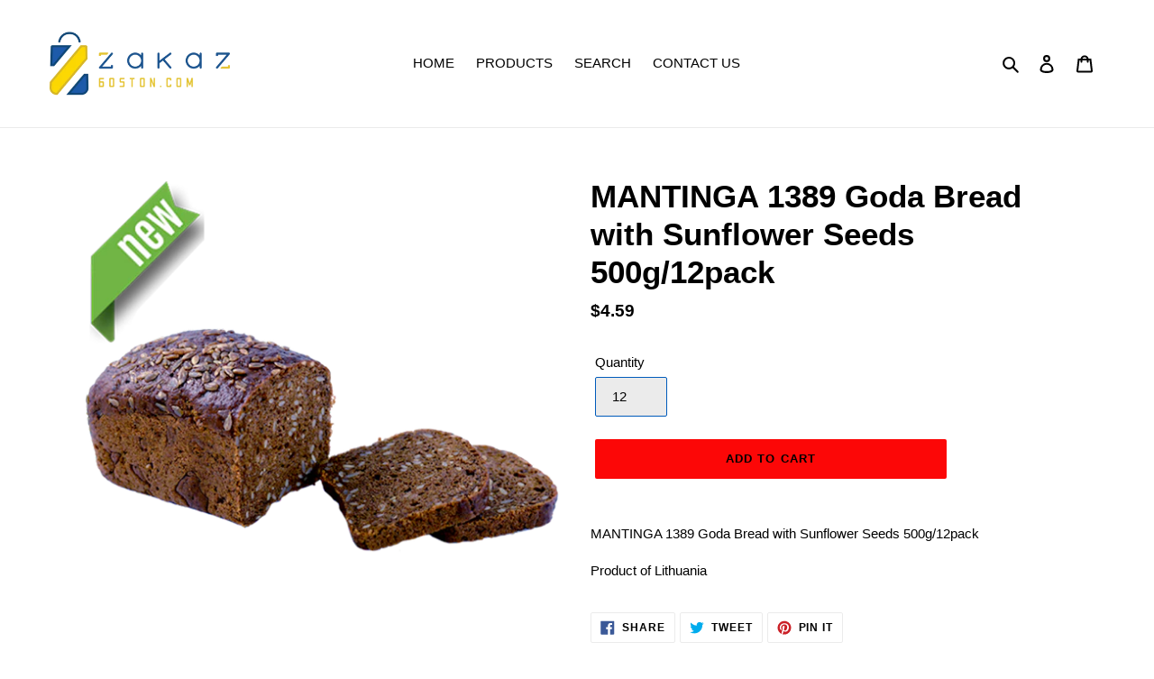

--- FILE ---
content_type: text/javascript
request_url: https://limits.minmaxify.com/boston-euro-food-delivery.myshopify.com?v=132b&r=20250527190201
body_size: 10623
content:
!function(t){if(!t.minMaxify&&-1==location.href.indexOf("checkout.shopify")){var i=t.minMaxifyContext||{},e=t.minMaxify={shop:"boston-euro-food-delivery.myshopify.com",cart:null,cartLoadTryCount:0,customer:i.customer,feedback:function(t){if(0!=n.search(/\/(account|password|checkouts|cache|pages|\d+\/)/)){var i=new XMLHttpRequest;i.open("POST","https://app.minmaxify.com/report"),i.send(location.protocol+"//"+e.shop+n+"\n"+t)}},guarded:function(t,i){return function(){try{var n=i&&i.apply(this,arguments),a=t.apply(this,arguments);return i?a||n:a}catch(t){console.error(t);var r=t.toString();-1==r.indexOf("Maximum call stack")&&e.feedback("ex\n"+(t.stack||"")+"\n"+r)}}}},n=t.location.pathname;e.guarded((function(){var i,a,r,l,c,m=t.jQuery,u=t.document,s={btnCheckout:"[name=checkout],[href='/checkout'],[type=submit][value=Checkout],[onclick='window.location\\=\\'\\/checkout\\''],form[action='/checkout'] [type=submit],.checkout_button,form[action='/cart'] [type=submit].button-cart-custom,.btn-checkout,.checkout-btn,.button-checkout,.rebuy-cart__checkout-button,.gokwik-checkout,.tdf_btn_ck",lblCheckout:"[name=checkout]",btnCartQtyAdjust:".cart-item-decrease,.cart-item-increase,.js--qty-adjuster,.js-qty__adjust,.minmaxify-quantity-button,.numberUpDown > *,.cart-item button.adjust,.cart-wrapper .quantity-selector__button,.cart .product-qty > .items,.cart__row [type=button],.cart-item-quantity button.adjust,.cart_items .js-change-quantity,.ajaxcart__qty-adjust,.cart-table-quantity button",divCheckout:".additional-checkout-buttons,.dynamic-checkout__content,.cart__additional_checkout,.additional_checkout_buttons,.paypal-button-context-iframe,.additional-checkout-button--apple-pay,.additional-checkout-button--google-pay",divDynaCheckout:"div.shopify-payment-button,.shopify-payment-button > div,#gokwik-buy-now",fldMin:"",fldQty:"input[name=quantity],[data-quantity-select]",fldCartQty:"input[name^='updates['],.cart__qty-input,[data-cart-item-quantity]",btnCartDrawer:"a[href='/cart'],.js-drawer-open-right",btnUpdate:"[type=submit][name=update],.cart .btn-update",btnQuickView:"button[data-quickshop-full], button[data-quickshop-slim],.quick_shop,.quick-add__submit,.quick-view-btn,.quick-product__btn,a.product-link,.open-quick-view,.product-listing__quickview-trigger,button[data-quickshop-button]",btnQuickViewDetail:'.modal-content .product-title a,#sca-qv-detail,.fancybox-inner .view_product_info,product-info,.product-item-caption-desc a.list-icon,.product-detail .title > a,.view-details-btn,.product__section-details > .view-full,.product-section.is-modal,.product-content--media-position-,.js-quick-shop[style="display: inline-block;"] .product_name a'},p=0,d={name:""},f=2e4,h={NOT_VALID_MSG:"Order not valid",CART_UPDATE_MSG:"Cart needs to be updated",CART_AUTO_UPDATE:"Quantities have been changed, press OK to validate the cart.",CART_UPDATE_MSG2:'Cart contents have changed, you must click "Update cart" before proceeding.',VERIFYING_MSG:"Verifying",VERIFYING_EXPANDED:"Please wait while we verify your cart.",PREVENT_CART_UPD_MSG:"\n\n"};function b(){return(new Date).getTime()}var v=Object.assign||function(t,i){return Object.keys(o).forEach((function(e){t[e]=i[e]})),t};function _(t,i){try{setTimeout(t,i||0)}catch(e){i||t()}}function y(t){return t?"string"==typeof t?u.querySelectorAll(t):t.nodeType?[t]:t:[]}function g(t,i){var e,n=y(t);if(n&&i)for(e=0;e<n.length;++e)i(n[e]);return n}function k(t,i){var e=t&&u.querySelector(t);if(e)return i?"string"==typeof i?e[i]:i(e):e}function x(t,i){if(m)return m(t).trigger(i);g(t,(function(t){t[i]()}))}function T(t,i,e){try{if(m)return m(t).on(i,e)}catch(t){}g(t,(function(t){t.addEventListener(i,e)}))}function M(t,i){try{var e=u.createElement("template");e.innerHTML=t;var n=e.content.childNodes;if(n){if(!i)return n[0];for(;n.length;)i.appendChild(n[0]);return 1}}catch(t){console.error(t)}}function I(t){var i=t.target;try{return(i.closest||i.matches).bind(i)}catch(t){}}function w(){}e.showMessage=function(t){if(E())return(e.closePopup||w)(),!0;var i=O.messages||O.getMessages();if(++p,t&&(e.prevented=b()),!e.showPopup||!e.showPopup(i[0],i.slice(1))){for(var n="",a=0;a<i.length;++a)n+=i[a]+"\n";alert(n),r&&x(s.btnUpdate,"click")}return t&&(t.stopPropagation&&t.stopPropagation(),t.preventDefault&&t.preventDefault()),!1};var C='.minmaxify-p-bg { top: 0; left: 0; width: 100%; height: 100%; z-index: 2147483641; overflow: hidden; position: fixed; background: rgb(11, 11, 11, 0.8); opacity: 0.2; } .minmaxify-p-bg.minmaxify-a { transition: opacity 0.15s ease-out; opacity: 1; display: block; } \n.minmaxify-p-wrap { top: 0; left: 0; width: 100%; height: 100%; display: table; z-index: 2147483642; position: fixed; outline: none !important; -webkit-backface-visibility: hidden; pointer-events: none; }\n.minmaxify-p-wrap > div { display: table-cell; vertical-align: middle; }\n.minmaxify-p { opacity: .5; color: black; background-color: #f00a0a; padding: 18px; max-width: 500px; margin: 18px auto; width: calc(100% - 36px); pointer-events: auto; border: solid #f00a0a 1px; overflow: auto; max-height: 95vh; } .minmaxify-p.minmaxify-a { opacity: 1; transition: all 0.25s ease-in; border-width: 0px; }\n.minmaxify-ok { display: inline-block; padding: 8px 20px; margin: 0; line-height: 1.42; text-decoration: none; text-align: center; vertical-align: middle; white-space: nowrap; border: 1px solid transparent; border-radius: 2px; font-family: "Montserrat","HelveticaNeue","Helvetica Neue",sans-serif; font-weight: 400;font-size: 14px;text-transform: uppercase;transition:background-color 0.2s ease-out;background-color: #528ec1; color: white; min-width: unset; }\n.minmaxify-ok:after { content: "OK"; }\n.minmaxify-close { font-style: normal; font-size: 28px; font-family: Arial, Baskerville, monospace; overflow: visible; background: transparent; border: 0; -webkit-appearance: none; display: block; outline: none; padding: 0 0 0 10px; box-shadow: none; margin-top: -10px; opacity: .65; }\n.minmaxify-p button { user-select: none; -webkit-user-select: none; cursor: pointer; float:right; width: unset; }\n.minmaxify-close:hover, .minmaxify-close:focus { opacity: 1; }\n.minmaxify-p ul { padding-left: 2rem; margin-bottom: 2rem; }';function L(t){if(h.locales){var i=(h.locales[e.locale]||{})[t];if(void 0!==i)return i}return h[t]}var A,S={messages:[L("VERIFYING_EXPANDED")],equalTo:function(t){return this===t}},O=S;function q(t){return i?i.getItemLimits(e,t):{}}function G(){return i}function E(){return O.isOk&&!r&&G()||"force"==O.isOk||a}function P(){location.pathname!=n&&(n=location.pathname);try{if(G()&&!a){!function(){var t=e.cart&&e.cart.items;if(!t)return;g(s.fldCartQty,(function(i){for(var e=0;e<t.length;++e){var n=t[e],a=i.dataset;if(n.key==a.lineId||i.id&&-1!=i.id.search(new RegExp("updates(_large)?_"+n.id,"i"))||a.index==e+1){var r=q(n);r.min>1&&!r.combine&&(i.min=r.min),r.max&&(i.max=r.max),r.multiple&&!r.combine&&(i.step=r.multiple);break}}}))}(),W();var i=Q();if(i){var r=k(s.fldQty);N(q(i),r)}}}catch(t){console.error(t)}return V(s.btnQuickView,"click",_.bind(t,e.updateQuickViewLimits,0)),t.sca_default_callback_function=e.updateQuickViewLimits,U(),j(),!0}function N(i,e){function n(t,i){if(arguments.length<2)return e.getAttribute(t);null==i?e.removeAttribute(t):e.setAttribute(t,i)}var a=i.max||void 0,r=i.multiple,o=i.min;if((t.minmaxifyDisplayProductLimit||w)(i),e){var l=n("mm-max"),c=n("mm-step"),m=n("mm-min"),u=parseInt(e.max),s=parseInt(e.step),p=parseInt(e.min);stockMax=parseInt(n("mm-stock-max")),val=parseInt(e.value),(o!=m||o>p)&&((m?val==m||val==p:!val||val<o)&&(e.value=o),!i.combine&&o>1?n("min",o):m&&n("min",1),n("mm-min",o)),isNaN(stockMax)&&!l&&(stockMax=parseInt(n("data-max-quantity")||n("max")),n("mm-stock-max",stockMax)),!isNaN(stockMax)&&a&&a>stockMax&&(a=stockMax),(a!=l||isNaN(u)||u>a)&&(a?n("max",a):l&&n("max",null),n("mm-max",a)),(r!=c||r>1&&s!=r)&&(i.combine?c&&n("step",null):n("step",r),n("mm-step",r))}}function Q(i){var e,a,r;if(i){var o=k(s.btnQuickViewDetail);if(o){var l=o.dataset;a=l.productUrl||l.url||o.href,r=l.productId||l.product,e=l.productHandle}}if(!e){if(!a)try{a=decodeURIComponent(n||location.href||"")}catch(t){a=""}if(!((a=a.split("/")).length>2&&"products"==a[a.length-2]))return;e=a[a.length-1]}var c=(t.ShopifyAnalytics||{}).meta||{},m={handle:e,sku:""},u=c.product,p=c.selectedVariantId;if(!u){var d=k("#ProductJson-product-template, .product-form > script, .product__quickview-wrapper > script.product-json, variant-selection");if(d)try{u=d._product||JSON.parse(d.dataset.product||d.textContent)}catch(t){}}if(u)!p&&i&&(p=k("variant-selection","variant"));else if(c.products&&i){var f,h=k("variant-radios"),b=c.products.mm_byVariantId,_=c.products.mm_byId,y=c.products;if(h&&!(f=h.currentVariant))try{f=JSON.parse(h.querySelector('script[type="application/json"]').textContent)[0]}catch(t){}if(f||r){if(!b){b=c.products.mm_byVariantId={},_=c.products.mm_byId={};for(var g=0;g<y.length;++g){var x=y[g],T=x.variants;_[x.id]=x;for(var M=0;M<T.length;++M)b[T[M].id]=x}}f?(p=f.id,u=v({variants:[f]},b[p])):u=_[r]}}if(u){m.product_description=u.description,m.product_type=u.type,m.vendor=u.vendor,m.price=u.price,m.product_title=u.title,m.product_id=u.id;var I=u.variants||[],w=I.length;if(p||1==w)for(g=0;g<w;++g){var C=I[g];if(1==w||C.id==p){m.variant_title=C.public_title,m.sku=C.sku,m.grams=C.weight,m.price=C.price||u.price,m.variant_id=C.id,m.name=C.name,m.product_title||(m.product_title=C.name);break}}}return m}function U(t,i,e){g(s.lblCheckout,(function(n){var a=null===t?n.minMaxifySavedLabel:t;n.minMaxifySavedLabel||(n.minMaxifySavedLabel=n.value||(n.innerText||n.textContent||"").trim()),void 0!==a&&(n.value=a,n.textContent&&!n.childElementCount&&(n.textContent=a));var r=n.classList;r&&i&&r.add(i),r&&e&&r.remove(e)}))}function D(t){"start"==t?(U(L("VERIFYING_MSG"),"btn--loading"),l||(l=b(),f&&_((function(){l&&b()-l>=f&&(H()&&e.feedback("sv"),O={isOk:"force"},D("stop"))}),f))):"stop"==t?(U(O.isOk?null:L("NOT_VALID_MSG"),0,"btn--loading"),l=0,(e.popupShown||w)()&&e.showMessage()):"changed"==t&&U(L("CART_UPDATE_MSG")),j()}function j(){g(s.divCheckout,(function(t){var i=t.style;E()?t.mm_hidden&&(i.display=t.mm_hidden,t.mm_hidden=!1):"none"!=i.display&&(t.mm_hidden=i.display||"block",i.display="none")})),(t.minmaxifyDisplayCartLimits||w)(!a&&O,r)}function V(t,i,n,a){return g(t,(function(t){if(!t["mmBound_"+i]){t["mmBound_"+i]=!0;var r=t["on"+i];r&&a?t["on"+i]=e.guarded((function(t){!1!==n()?r.apply(this,arguments):t.preventDefault()})):T(t,i,e.guarded(n))}}))}function R(n){null==e.cart&&(e.cart=(t.Shopify||{}).cart||null);var a=e.cart&&e.cart.item_count&&(n||!p&&H());(P()||a||n)&&(G()&&e.cart?(O=i.validateCart(e),D("stop"),a&&(A&&!O.isOk&&!O.equalTo(A)&&u.body?e.showMessage():!p&&H()&&_(e.showMessage,100)),A=O):(O=S,D("start"),e.cart||F()))}function H(){let t=n.length-5;return t<4&&n.indexOf("/cart")==t}function W(){g(s.divDynaCheckout,(function(t){t.style.display="none"}))}function B(t,i,n,a){if(i&&"function"==typeof i.search&&4==t.readyState&&"blob"!=t.responseType){var o,l;try{if(200!=t.status)"POST"==n&&r&&-1!=i.search(/\/cart(\/update|\/change|\/clear|\.js)/)&&(r=!1,R());else{if("GET"==n&&-1!=i.search(/\/cart($|\.js|\.json|\?view=)/)&&-1==i.search(/\d\d\d/))return;var c=(o=t.response||t.responseText||"").indexOf&&o.indexOf("{")||0;-1!=i.search(/\/cart(\/update|\/change|\/clear|\.js)/)||"/cart"==i&&0==c?(-1!=i.indexOf("callback=")&&o.substring&&(o=o.substring(c,o.length-1)),l=e.handleCartUpdate(o,-1!=i.indexOf("cart.js")?"get":"update",a)):-1!=i.indexOf("/cart/add")?l=e.handleCartUpdate(o,"add",a):"GET"!=n||H()&&"/cart"!=i||(R(),l=1)}}catch(t){if(!o||0==t.toString().indexOf("SyntaxError"))return;console.error(t),e.feedback("ex\n"+(t.stack||"")+"\n"+t.toString()+"\n"+i)}l&&X()}}function X(){for(var t=500;t<=2e3;t+=500)_(P,t)}function F(){var t=new XMLHttpRequest,i="/cart.js?_="+b();t.open("GET",i),t.mmUrl=null,t.onreadystatechange=function(){B(t,i)},t.send(),_((function(){null==e.cart&&e.cartLoadTryCount++<60&&F()}),5e3+500*e.cartLoadTryCount)}e.getLimitsFor=q,e.checkLimits=E,e.onChange=e.guarded((function(){D("changed"),r=!0,O=H()&&k(s.btnUpdate)?{messages:[L("CART_AUTO_UPDATE")]}:{messages:[L("CART_UPDATE_MSG2")]},j()})),e.updateQuickViewLimits=function(t){if(G()){var i=Q(!0);i?(H()||g(".shopify-payment-button, .shopify-payment-button > div",(function(t){t.style.display="none"})),_((function(){var t=q(i),e=function(){var t=m&&m("input[name=quantity]:visible")||[];return t.length?t[0]:k(s.fldQty)}();e&&(N(t,e),W())}),300)):t||_((function(){e.updateQuickViewLimits(1)}),500)}},t.getLimits=R,t.mmIsEnabled=E,e.handleCartUpdate=function(t,i,n){"string"==typeof t&&(t=JSON.parse(t));var a="get"==i&&JSON.stringify(t);if("get"!=i||c!=a){if("update"==i)e.cart=t;else if("add"!=i){if(n&&!t.item_count&&e.cart)return;e.cart=t}else{var o=t.items||[t];t=e.cart;for(var l=0;l<o.length;++l){var m=o[l];t&&t.items||(t=e.cart={total_price:0,total_weight:0,items:[],item_count:0}),t.total_price+=m.line_price,t.total_weight+=m.grams*m.quantity,t.item_count+=m.quantity;for(var u=0;u<t.items.length;++u){var s=t.items[u];if(s.id==m.id){t.total_price-=s.line_price,t.total_weight-=s.grams*s.quantity,t.item_count-=s.quantity,t.items[u]=m,m=0;break}}m&&t.items.unshift(m)}t.items=t.items.filter((function(t){return t.quantity>0})),a=JSON.stringify(t)}return c=a,r=!1,R(!0),1}if(!O.isOk)return P(),1};var K,z=t.XMLHttpRequest.prototype,J=z.open,Y=z.send;function $(){m||(m=t.jQuery);var i=t.Shopify||{},n=i.shop||location.host;if(d=i.theme||d,a=!1,n==e.shop){e.locale=i.locale,P(),V(s.btnCartDrawer,"click",X),e.showPopup||M('<style type="text/css" minmaxify>'+C+"</style>",u.head)&&(e.showPopup=function(t,i){for(var n='<button title="Close (Esc)" type="button" class="minmaxify-close" aria-label="Close">&times;</button>'+t.replace(new RegExp("\n","g"),"<br/>")+"<ul>",a=0;a<i.length;++a){var r=i[a];r&&(n+="<li>"+r+"</li>")}n+='</ul><div><button class="minmaxify-ok"></button><div style="display:table;clear:both;"></div></div>';var o=k("div.minmaxify-p");if(o)o.innerHtml=n;else{var l=document.body;l.insertBefore(M("<div class='minmaxify-p-bg'></div>"),l.firstChild),l.insertBefore(M("<div class='minmaxify-p-wrap'><div><div role='dialog' aria-modal='true' aria-live='assertive' tabindex='1' class='minmaxify-p'>"+n+"</div></div></div>"),l.firstChild),T(".minmaxify-ok","click",(function(){e.closePopup(1)})),T(".minmaxify-close, .minmaxify-p-bg","click",(function(){e.closePopup()})),_(g.bind(e,".minmaxify-p-bg, .minmaxify-p",(function(t){t.classList.add("minmaxify-a")})))}return 1},e.closePopup=function(t){g(".minmaxify-p-wrap, .minmaxify-p-bg",(function(t){t.parentNode.removeChild(t)})),r&&t&&x(s.btnUpdate,"click")},e.popupShown=function(){return y("div.minmaxify-p").length},u.addEventListener("keyup",(function(t){27===t.keyCode&&e.closePopup()}))),Z();var o=document.getElementsByTagName("script");for(let t=0;t<o.length;++t){var l=o[t];l.src&&-1!=l.src.indexOf("trekkie.storefront")&&!l.minMaxify&&(l.minMaxify=1,l.addEventListener("load",Z))}}else a=!0}function Z(){var i=t.trekkie||(t.ShopifyAnalytics||{}).lib||{},n=i.track;n&&!n.minMaxify&&(i.track=function(t){return"Viewed Product Variant"==t&&_(P),n.apply(this,arguments)},i.track.minMaxify=1,i.ready&&(i.ready=e.guarded(R,i.ready)));var a=t.subscribe;"function"!=typeof a||a.mm_quTracked||(a.mm_quTracked=1,onQtyUpdate=e.guarded((function(){P(),_(e.updateQuickViewLimits)})),a("variant-change",onQtyUpdate),a("quantity-update",onQtyUpdate))}e.initCartValidator=e.guarded((function(t){i||(i=t,a||R(!0))})),z.open=function(t,i,e,n,a){return this.mmMethod=t,this.mmUrl=i,J.apply(this,arguments)},z.send=function(t){var i=this;return i.addEventListener?i.addEventListener("readystatechange",(function(t){B(i,i.mmUrl,i.mmMethod)})):i.onreadystatechange=e.guarded((function(){B(i,i.mmUrl)}),i.onreadystatechange),Y.apply(i,arguments)},(K=t.fetch)&&!K.minMaxify&&(t.fetch=function(t,i){var n,a=(i||t||{}).method||"GET";return n=K.apply(this,arguments),-1!=(t=((t||{}).url||t||"").toString()).search(/\/cart(\/|\.js)/)&&(n=n.then((function(i){try{var n=e.guarded((function(e){i.readyState=4,i.responseText=e,B(i,t,a,!0)}));i.ok?i.clone().text().then(n):n()}catch(t){}return i}))),n},t.fetch.minMaxify=1),t.addEventListener("click",e.guarded((function(t){var i=I(t);if(i){if(i(s.btnCheckout))return e.showMessage(t);i(s.btnCartQtyAdjust)&&e.onChange(t)}})),!0),t.addEventListener("keydown",e.guarded((function(t){t.key,I(t)}))),t.addEventListener("change",e.guarded((function(t){var i=I(t);i&&i(s.fldCartQty)&&e.onChange(t)}))),u.addEventListener("DOMContentLoaded",e.guarded((function(){$(),a||(H()&&_(R),(t.booster||t.BoosterApps)&&m&&m.fn.ajaxSuccess&&m(u).ajaxSuccess((function(t,i,e){e&&B(i,e.url,e.type)})))}))),$()}))()}}(window),function(){function t(t,i,e,n){this.cart=i||{},this.opt=t,this.customer=e,this.messages=[],this.locale=n&&n.toLowerCase()}t.prototype={recalculate:function(t){this.isOk=!0,this.messages=!t&&[],this.isApplicable()&&(this._calcWeights(),this.addMsg("INTRO_MSG"),this._doSubtotal(),this._doItems(),this._doGroups(),this._doQtyTotals(),this._doWeight())},getMessages:function(){return this.messages||this.recalculate(),this.messages},isApplicable:function(){var t=this.cart._subtotal=Number(this.cart.total_price||0)/100,i=this.opt.overridesubtotal;if(!(i>0&&t>i)){for(var e=0,n=this.cart.items||[],a=0;a<n.length;a++)e+=Number(n[a].quantity);return this.cart._totalQuantity=e,1}},addMsg:function(t,i){if(!this.messages)return;const e=this.opt.messages;var n=e[t];if(e.locales&&this.locale){var a=(e.locales[this.locale]||{})[t];void 0!==a&&(n=a)}n&&(n=this._fmtMsg(unescape(n),i)),this.messages.push(n)},equalTo:function(t){if(this.isOk!==t.isOk)return!1;var i=this.getMessages(),e=t.messages||t.getMessages&&t.getMessages()||[];if(i.length!=e.length)return!1;for(var n=0;n<i.length;++n)if(i[n]!==e[n])return!1;return!0},_calcWeights:function(){this.weightUnit=this.opt.weightUnit||"g";var t=e[this.weightUnit]||1,i=this.cart.items;if(i)for(var n=0;n<i.length;n++){var a=i[n];a._weight=Math.round(Number(a.grams||0)*t*a.quantity*100)/100}this.cart._totalWeight=Math.round(Number(this.cart.total_weight||0)*t*100)/100},_doSubtotal:function(){var t=this.cart._subtotal,i=this.opt.minorder,e=this.opt.maxorder;t<i&&(this.addMsg("MIN_SUBTOTAL_MSG"),this.isOk=!1),e>0&&t>e&&(this.addMsg("MAX_SUBTOTAL_MSG"),this.isOk=!1)},_doWeight:function(){var t=this.cart._totalWeight,i=this.opt.weightmin,e=this.opt.weightmax;t<i&&(this.addMsg("MIN_WEIGHT_MSG"),this.isOk=!1),e>0&&t>e&&(this.addMsg("MAX_WEIGHT_MSG"),this.isOk=!1)},checkGenericLimit:function(t,i,e){if(!(t.quantity<i.min&&(this.addGenericError("MIN",t,i,e),e)||i.max&&t.quantity>i.max&&(this.addGenericError("MAX",t,i,e),e)||i.multiple>1&&t.quantity%i.multiple>0&&(this.addGenericError("MULT",t,i,e),e))){var n=t.line_price/100;void 0!==i.minAmt&&n<i.minAmt&&(this.addGenericError("MIN_SUBTOTAL",t,i,e),e)||i.maxAmt&&n>i.maxAmt&&this.addGenericError("MAX_SUBTOTAL",t,i,e)}},addGenericError:function(t,i,e,n){var a={item:i};n?(t="PROD_"+t+"_MSG",a.itemLimit=e,a.refItem=n):(t="GROUP_"+t+"_MSG",a.groupLimit=e),this.addMsg(t,a),this.isOk=!1},_buildLimitMaps:function(){var t=this.opt,i=t.items||[];t.bySKU={},t.byId={},t.byHandle={};for(var e=0;e<i.length;++e){var n=i[e];n.sku?t.bySKU[n.sku]=n:(n.h&&(t.byHandle[n.h]=n),n.id&&(t.byId[n.id]=n))}},_doItems:function(){var t,i=this.cart.items||[],e={},n={},a=this.opt;a.byHandle||this._buildLimitMaps(),(a.itemmin||a.itemmax||a.itemmult)&&(t={min:a.itemmin,max:a.itemmax,multiple:a.itemmult});for(var r=0;r<i.length;r++){var o=i[r],l=this.getCartItemKey(o),c=e[l],m=n[o.handle];c?(c.quantity+=o.quantity,c.line_price+=o.line_price,c._weight+=o._weight):c=e[l]={ref:o,quantity:o.quantity,line_price:o.line_price,grams:o.grams,_weight:o._weight,limit:this._getIndividualItemLimit(o)},m?(m.quantity+=o.quantity,m.line_price+=o.line_price,m._weight+=o._weight):m=n[o.handle]={ref:o,quantity:o.quantity,line_price:o.line_price,grams:o.grams,_weight:o._weight},m.limit&&m.limit.combine||(m.limit=c.limit)}for(var u in e){if(o=e[u])((s=o.limit||o.limitRule)?!s.combine:t)&&this.checkGenericLimit(o,s||t,o.ref)}for(var u in n){var s;if(o=n[u])(s=o.limit||o.limitRule)&&s.combine&&this.checkGenericLimit(o,s,o.ref)}},getCartItemKey:function(t){var i=t.handle;return i+=t.sku||t.variant_id},getCartItemIds:function(t){var i={handle:t.handle||"",product_id:t.product_id,sku:t.sku},e=i.handle.indexOf(" ");return e>0&&(i.sku=i.handle.substring(e+1),i.handle=i.handle.substring(0,e)),i},_getIndividualItemLimit:function(t){var i=this.opt,e=this.getCartItemIds(t);return i.bySKU[e.sku]||i.byId[e.product_id]||i.byHandle[e.handle]||this.getIndividualGroupLimit(t,e)},getItemLimit:function(t){var i=this.opt;if(!i)return{};void 0===i.byHandle&&this._buildLimitMaps();var e=this._getIndividualItemLimit(t);return e||(e={min:i.itemmin,max:i.itemmax,multiple:i.itemmult}),e},calcItemLimit:function(t){var i=this.getItemLimit(t);(i={max:i.max||0,multiple:i.multiple||1,min:i.min,combine:i.combine}).min||(i.min=i.multiple);var e=this.opt.maxtotalitems||0;(!i.max||e&&e<i.max)&&(i.max=e);for(var n=this.opt.groups||[],a=0;a<n.length;++a){var r=n[a];1==r.combine&&this.groupIsApplicable(t,r)&&(!i.max||r.max&&r.max<i.max)&&(i.max=r.max)}return i},_doQtyTotals:function(){var t=this.opt.maxtotalitems,i=this.opt.mintotalitems,e=this.opt.multtotalitems,n=this.cart._totalQuantity;0!=t&&n>t&&(this.addMsg("TOTAL_ITEMS_MAX_MSG"),this.isOk=!1),n<i&&(this.addMsg("TOTAL_ITEMS_MIN_MSG"),this.isOk=!1),e>1&&n%e>0&&(this.addMsg("TOTAL_ITEMS_MULT_MSG"),this.isOk=!1)},getIndividualGroupLimit:function(t,i){for(var e=this.opt.groups||[],n=0;n<e.length;++n){var a=e[n];if(1!=a.combine&&this.groupIsApplicable(t,a,i))return a}},groupIsApplicable:function(t,e,n){var a=e.field,r=e.op,o=e.filter;if("[]"==a)return this.checkMultipleConditions(o||[],this.groupIsApplicable.bind(this,t),r,n);var l,c=t[a];switch(a){case"ctags":c=(this.customer||{}).tags||[],l=!0;break;case"product":c=t.product_id;case"coll":case"ptag":l=!0;break;case"price":c/=100;break;case"handle":void 0!==(n||{}).handle&&(c=n.handle)}return l&&("e"==r?(r="oo",o=[o]):"ne"==r&&(r="no",o=[o])),i[r](c,o)},_doGroups:function(){for(var t=this.opt.groups||[],i=0;i<t.length;++i){var e=t[i];if(1==e.combine){for(var n=0,a=0,r=this.cart.items||[],o=0;o<r.length;++o){var l=r[o];this.groupIsApplicable(l,e)&&(n+=l.quantity,a+=l.line_price)}n&&this.checkGenericLimit({quantity:n,line_price:a},e)}}},checkMultipleConditions:function(t,i,e,n){for(var a=0;a<t.length;++a){if(i(t[a],n)){if("not"==e)return!1;if("or"==e)return!0}else{if("and"==e)return!1;if("nor"==e)return!0}}return"and"==e||"not"==e},_fmtMsg:function(t,i){var e,n,a,r=this;return t.replace(/\{\{\s*(.*?)\s*\}\}/g,(function(t,o){try{e||(e=r._getContextMsgVariables(i)||{});var l=e[o];return void 0!==l?l:n||(n=e,r._setGeneralMsgVariables(n),void 0===(l=n[o]))?(a||(a=r._makeEvalFunc(e)),a(o)):l}catch(t){return'"'+t.message+'"'}}))},formatMoney:function(t){var i=this.opt.moneyFormat;if(void 0!==i){try{t=t.toLocaleString()}catch(t){}i&&(t=i.replace(/{{\s*amount[a-z_]*\s*}}/,t))}return t},_getContextMsgVariables(t){if(t){var i,e;if(t.itemLimit){var n=t.item,a=t.refItem||n,r=t.itemLimit;i={item:a,ProductQuantity:n.quantity,ProductName:r.combine&&r.name?unescape(r.name):a.title,GroupTitle:r.title,ProductMinQuantity:r.min,ProductMaxQuantity:r.max,ProductQuantityMultiple:r.multiple},e=[["ProductAmount",Number(n.line_price)/100],["ProductMinAmount",r.minAmt],["ProductMaxAmount",r.maxAmt]]}if(t.groupLimit){n=t.item,a=t.refItem||n,r=t.groupLimit;i={item:a,GroupQuantity:n.quantity,GroupTitle:r.title,GroupMinQuantity:r.min,GroupMaxQuantity:r.max,GroupQuantityMultiple:r.multiple},e=[["GroupAmount",Number(n.line_price)/100],["GroupMinAmount",r.minAmt],["GroupMaxAmount",r.maxAmt]]}if(i){for(var o=0;o<e.length;o++){const t=e[o];isNaN(t[1])||Object.defineProperty(i,t[0],{get:this.formatMoney.bind(this,t[1])})}return i}}},_setGeneralMsgVariables:function(t){var i=this.cart,e=this.opt;t.CartWeight=i._totalWeight,t.CartMinWeight=e.weightmin,t.CartMaxWeight=e.weightmax,t.WeightUnit=this.weightUnit,t.CartQuantity=i._totalQuantity,t.CartMinQuantity=e.mintotalitems,t.CartMaxQuantity=e.maxtotalitems,t.CartQuantityMultiple=e.multtotalitems;for(var n=[["CartAmount",i._subtotal],["CartMinAmount",e.minorder],["CartMaxAmount",e.maxorder]],a=0;a<n.length;a++){const i=n[a];isNaN(i[1])||Object.defineProperty(t,i[0],{get:this.formatMoney.bind(this,i[1])})}},_makeEvalFunc:function(t){return new Function("_expr","with(this) return eval(_expr)").bind(t)}};var i={c:function(t,i){return t&&String(t).indexOf(i)>-1},nc:function(t,i){return t&&-1==String(t).indexOf(i)},e:function(t,i){return t==i},g:function(t,i){return t>i},l:function(t,i){return t<i},ne:function(t,i){return t!=i},be:function(t,i){return t>i[0]&&t<i[1]},oo:function(t,i){if(t){t instanceof Array||(t=[t]);for(var e=0;e<t.length;++e)for(var n=0;n<i.length;++n)if(t[e]==i[n])return 1}},no:function(t,i){t instanceof Array||(t=[t]);for(var e=0;e<t.length;++e)for(var n=0;n<i.length;++n)if(t[e]==i[n])return 0;return 1}},e={g:1,kg:.001,lb:.00220462,oz:.03527396},n={messages:{INTRO_MSG:"Cannot place order, conditions not met: \n\n",PROD_MIN_MSG:"{{ProductName}}: Must have at least {{ProductMinQuantity}} of this item.",PROD_MAX_MSG:"{{ProductName}}: Must have at most {{ProductMaxQuantity}} of this item.",PROD_MULT_MSG:"{{ProductName}}: Quantity must be a multiple of {{ProductQuantityMultiple}}."},items:[],groups:[{field:"product_title",op:"c",filter:"/2pack",title:"This item",combine:!1,min:2,multiple:2},{field:"product_title",op:"c",filter:"/3pack",title:"This item",combine:!1,min:3,multiple:3},{field:"product_title",op:"c",filter:"/4pack",title:"This item",combine:!1,min:4,multiple:4},{field:"product_title",op:"c",filter:"/5pack",title:"This item",combine:!1,min:5,multiple:5},{field:"product_title",op:"c",filter:"/6pack",title:"This item",combine:!1,min:6,multiple:6},{field:"product_title",op:"c",filter:"/7pack",title:"This item",combine:!1,min:7,multiple:7},{field:"product_title",op:"c",filter:"/8pack",title:"This item",combine:!1,min:8,multiple:8},{field:"product_title",op:"c",filter:"/9pack",title:"This item",combine:!1,min:9,multiple:9},{field:"product_title",op:"c",filter:"/10pack",title:"This item",combine:!1,min:10,multiple:10},{field:"product_title",op:"c",filter:"/11pack",title:"This item",combine:!1,min:11,multiple:11},{field:"product_title",op:"c",filter:"/12pack",title:"This item",combine:!1,min:12,multiple:12},{field:"product_title",op:"c",filter:"/13pack",title:"This item",combine:!1,min:13,multiple:13},{field:"product_title",op:"c",filter:"/14pack",title:"This item",combine:!1,min:14,multiple:14},{field:"product_title",op:"c",filter:"/15pack",title:"This item",combine:!1,min:15,multiple:15},{field:"product_title",op:"c",filter:"/16pack",title:"This item",combine:!1,min:16,multiple:16},{field:"product_title",op:"c",filter:"/17pack",title:"This item",combine:!1,min:17,multiple:17},{field:"product_title",op:"c",filter:"/18pack",title:"This item",combine:!1,min:18,multiple:18},{field:"product_title",op:"c",filter:"/19pack",title:"This item",combine:!1,min:19,multiple:19},{field:"product_title",op:"c",filter:"/20pack",title:"This item",combine:!1,min:20,multiple:20},{field:"product_title",op:"c",filter:"/21pack",title:"This item",combine:!1,min:21,multiple:21},{field:"product_title",op:"c",filter:"/22pack",title:"This item",combine:!1,min:22,multiple:22},{field:"product_title",op:"c",filter:"/24pack",title:"This item",combine:!1,min:24,multiple:24},{field:"product_title",op:"c",filter:"/25pack",title:"This item",combine:!1,min:25,multiple:25},{field:"product_title",op:"c",filter:"/26pack",title:"This item",combine:!1,min:26,multiple:26},{field:"product_title",op:"c",filter:"/27pack",title:"This item",combine:!1,min:27,multiple:27},{field:"product_title",op:"c",filter:"/28pack",title:"This item",combine:!1,min:28,multiple:28},{field:"product_title",op:"c",filter:"/30pack",title:"This item",combine:!1,min:30,multiple:30},{field:"product_title",op:"c",filter:"/32pack",title:"This item",combine:!1,min:32,multiple:32},{field:"product_title",op:"c",filter:"/35pack",title:"This item",combine:!1,min:35,multiple:35},{field:"product_title",op:"c",filter:"/36pack",title:"This item",combine:!1,min:36,multiple:36},{field:"product_title",op:"c",filter:"/37pack",title:"This item",combine:!1,min:37,multiple:37},{field:"product_title",op:"c",filter:"/40pack",title:"This item",combine:!1,min:40,multiple:40},{field:"product_title",op:"c",filter:"/45pack",title:"This item",combine:!1,min:45,multiple:45},{field:"product_title",op:"c",filter:"/48pack",title:"This item",combine:!1,min:48,multiple:48},{field:"product_title",op:"c",filter:"/50pack",title:"This item",combine:!1,min:50,multiple:50},{field:"product_title",op:"c",filter:"/52pack",title:"This item",combine:!1,min:52,multiple:52},{field:"product_title",op:"c",filter:"/54pack",title:"This item",combine:!1,min:54,multiple:54},{field:"product_title",op:"c",filter:"/60pack",title:"This item",combine:!1,min:60,multiple:60},{field:"product_title",op:"c",filter:"/72pack",title:"This item",combine:!1,min:72,multiple:72},{field:"product_title",op:"c",filter:"/100pack",title:"This item",combine:!1,min:100,multiple:100},{field:"variant_title",op:"c",filter:"2/pack",title:"This Item",combine:!1,min:2,multiple:2},{field:"variant_title",op:"c",filter:"/10pack",title:"This Item",combine:!1,min:10,multiple:10},{field:"variant_title",op:"c",filter:"/11pack",title:"This Item",combine:!1,min:11,multiple:11},{field:"variant_title",op:"c",filter:"/3pack",title:"This Item",combine:!1,min:3,multiple:3},{field:"variant_title",op:"c",filter:"/4pack",title:"This Item",combine:!1,min:4,multiple:4},{field:"variant_title",op:"c",filter:"/5pack",title:"This Item",combine:!1,min:5,multiple:5},{field:"variant_title",op:"c",filter:"/6pack",title:"This Item",combine:!1,min:6,multiple:6},{field:"variant_title",op:"c",filter:"/7pack",title:"This Item",combine:!1,min:7,multiple:7},{field:"variant_title",op:"c",filter:"/8pack",title:"This Item",combine:!1,min:8,multiple:8},{field:"variant_title",op:"c",filter:"/9pack",title:"This Item",combine:!1,min:9,multiple:9},{field:"variant_title",op:"c",filter:"/12pack",title:"This Item",combine:!1,min:12,multiple:12},{field:"variant_title",op:"c",filter:"/13pack",title:"This Item",combine:!1,min:13,multiple:13},{field:"variant_title",op:"c",filter:"/14pack",title:"This Item",combine:!1,min:14,multiple:14},{field:"variant_title",op:"c",filter:"/15pack",title:"This Item",combine:!1,min:15,multiple:15},{field:"variant_title",op:"c",filter:"/16pack",title:"This Item",combine:!1,min:16,multiple:16},{field:"variant_title",op:"c",filter:"/17pack",title:"This Item",combine:!1,min:17,multiple:17},{field:"variant_title",op:"c",filter:"/18pack",title:"This Item",combine:!1,min:18,multiple:18},{field:"variant_title",op:"c",filter:"/19pack",title:"This Item",combine:!1,min:19,multiple:19},{field:"variant_title",op:"c",filter:"/20pack",title:"This Item",combine:!1,min:20,multiple:20},{field:"variant_title",op:"c",filter:"/21pack",title:"This Item",combine:!1,min:21,multiple:21},{field:"variant_title",op:"c",filter:"/22pack",title:"This Item",combine:!1,min:22,multiple:22},{field:"variant_title",op:"c",filter:"/24pack",title:"This Item",combine:!1,min:24,multiple:24},{field:"variant_title",op:"c",filter:"/25pack",title:"This Item",combine:!1,min:25,multiple:25},{field:"variant_title",op:"c",filter:"/26pack",title:"This Item",combine:!1,min:26,multiple:26},{field:"variant_title",op:"c",filter:"/28pack",title:"This Item",combine:!1,min:28,multiple:28},{field:"variant_title",op:"c",filter:"/30pack",title:"This Item",combine:!1,min:30,multiple:30},{field:"variant_title",op:"c",filter:"/32pack",title:"This Item",combine:!1,min:32,multiple:32},{field:"variant_title",op:"c",filter:"/35pack",title:"This Item",combine:!1,min:35,multiple:35},{field:"variant_title",op:"c",filter:"/36pack",title:"This Item",combine:!1,min:36,multiple:36},{field:"variant_title",op:"c",filter:"/37pack",title:"This Item",combine:!1,min:37,multiple:37},{field:"variant_title",op:"c",filter:"/40pack",title:"This Item",combine:!1,min:40,multiple:40},{field:"variant_title",op:"c",filter:"/45pack",title:"This Item",combine:!1,min:45,multiple:45},{field:"variant_title",op:"c",filter:"/48pack",title:"This Item",combine:!1,min:48,multiple:48},{field:"variant_title",op:"c",filter:"/50pack",title:"This Item",combine:!1,min:50,multiple:50},{field:"variant_title",op:"c",filter:"/52pack",title:"This Item",combine:!1,min:52,multiple:52},{field:"variant_title",op:"c",filter:"/54pack",title:"This Item",combine:!1,min:54,multiple:54},{field:"variant_title",op:"c",filter:"/60pack",title:"This Item",combine:!1,min:60,multiple:60},{field:"variant_title",op:"c",filter:"/72pack",title:"This Item",combine:!1,min:72,multiple:72},{field:"variant_title",op:"c",filter:"/75pack",title:"This Item",combine:!1,min:75,multiple:75},{field:"variant_title",op:"c",filter:"/100pack",title:"This Item",combine:!1,min:100,multiple:100},{field:"[]",op:"or",filter:[{field:"product_title",op:"c",filter:"/150pack"},{field:"variant_title",op:"c",filter:"/150pack"}],title:"This Item",combine:!1,min:150,multiple:150},{field:"[]",op:"or",filter:[{field:"product_title",op:"c",filter:"/2pack"},{field:"variant_title",op:"c",filter:"/2pack"}],title:"This Item",combine:!1,min:2,multiple:2}],rules:[],moneyFormat:"${{amount}}",weightUnit:"g",customerTagOp:"contains"},a={apiVer:[1,1],validateCart:function(t){var i=this.instantiate(t);return i.recalculate(),i},getItemLimits:function(t,i){var e=this.instantiate(t);return e.isApplicable()?e.calcItemLimit(i):{min:1}},instantiate:function(i){return new t(n,i.cart,i.customer,i.locale)}};minMaxify.initCartValidator(a)}();